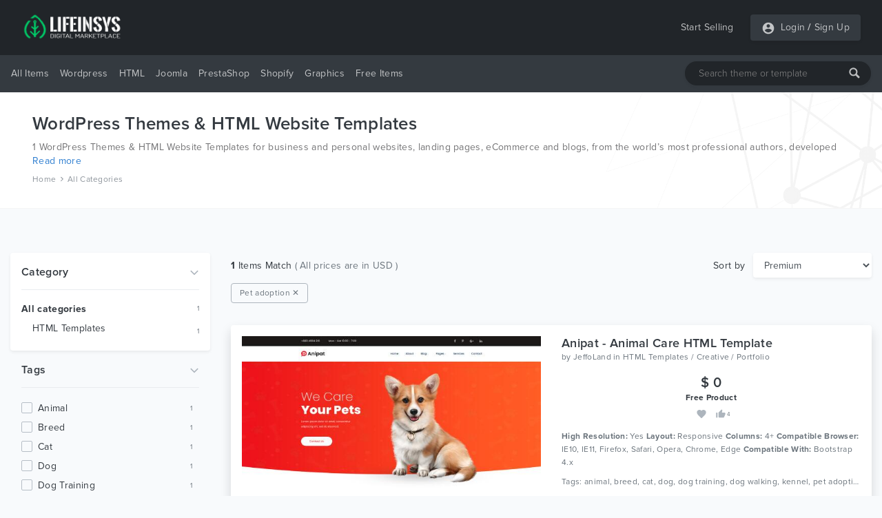

--- FILE ---
content_type: text/html; charset=UTF-8
request_url: https://lifeinsys.com/category?tags=pet+adoption
body_size: 10768
content:
<!DOCTYPE html>
<html lang="en">
<head>
    <meta charset="utf-8">
    <meta name="viewport" content="width=device-width, initial-scale=1">
    <meta name="description" content="WordPress Themes & HTML Website Templates, PSD files from LifeInSYS. All created by our community of independent web designers and developers.">
        
    <meta name="csrf-token" content="0ed23yLPsynv352BZLMi9fjb5Wyxz3cWLUSh3hom">
    
    
    <meta property="og:url" content="https://lifeinsys.com/category">
    <meta property="og:type" content="website" >
    <meta property="og:site_name" content="LifeInSYS">
    <meta property="og:title" content="WordPress Themes & HTML Website Templates from LifeInSYS">
    <meta property="og:description" content="WordPress Themes & HTML Website Templates, PSD files from LifeInSYS. All created by our community of independent web designers and developers." >
    <meta property="og:image" content="https://lifeinsys.com/images/social-og-logo.jpg?v=1.0.1">
        
    <meta name="twitter:card" content="summary">
    <meta name="twitter:site" content="@lifeinsys">
    <meta name="twitter:title" content="WordPress Themes & HTML Website Templates from LifeInSYS">
    <meta name="twitter:description" content="WordPress Themes & HTML Website Templates, PSD files from LifeInSYS. All created by our community of independent web designers and developers.">
    <meta name="twitter:image" content="https://lifeinsys.com/images/social-og-logo.jpg?v=1.0.1">
    <meta name="twitter:domain" content="https://lifeinsys.com">
    
            <meta name="robots" content="index, follow" />            <meta name="wot-verification" content="d2a36c81279895d0afae"/>
    <meta name="p:domain_verify" content="8992641d319e3c348d6d65801fd81b5a"/>
    <meta name="google-site-verification" content="epAnh4j-BylePgFsd33uyTRcvf40iPxQs4VXtGFxIeA" />
    <meta name="yandex-verification" content="ba34428b1829c939" />

     <!-- Global site tag (gtag.js) - Google Analytics -->
    <script async src="https://www.googletagmanager.com/gtag/js?id=UA-69485545-1" type="b8e54acb49e184cf2672f822-text/javascript"></script>
    <script type="b8e54acb49e184cf2672f822-text/javascript">
        window.dataLayer = window.dataLayer || [];
        function gtag(){dataLayer.push(arguments);}
        gtag('js', new Date());

        gtag('config', 'UA-69485545-1');
    </script>

			<!-- Yandex.Metrika counter -->
	<script type="b8e54acb49e184cf2672f822-text/javascript">
	   (function(m,e,t,r,i,k,a){m[i]=m[i]||function(){(m[i].a=m[i].a||[]).push(arguments)};
	   m[i].l=1*new Date();k=e.createElement(t),a=e.getElementsByTagName(t)[0],k.async=1,k.src=r,a.parentNode.insertBefore(k,a)})
	   (window, document, "script", "https://mc.yandex.ru/metrika/tag.js", "ym");

	   ym(56936206, "init", {
			clickmap:true,
			trackLinks:true,
			accurateTrackBounce:true,
			webvisor:true,
			ecommerce:"dataLayer"
	   });
	</script>
	<!-- /Yandex.Metrika counter -->
	<!-- Facebook Pixel Code -->
	<script type="b8e54acb49e184cf2672f822-text/javascript">
	!function(f,b,e,v,n,t,s)
	{if(f.fbq)return;n=f.fbq=function(){n.callMethod?
	n.callMethod.apply(n,arguments):n.queue.push(arguments)};
	if(!f._fbq)f._fbq=n;n.push=n;n.loaded=!0;n.version='2.0';
	n.queue=[];t=b.createElement(e);t.async=!0;
	t.src=v;s=b.getElementsByTagName(e)[0];
	s.parentNode.insertBefore(t,s)}(window, document,'script',
	'https://connect.facebook.net/en_US/fbevents.js');
	fbq('init', '951433448701812');
	fbq('track', 'PageView');
	</script>
	
	
	
	<!-- End Facebook Pixel Code -->
	    

    <!-- Hotjar Tracking Code for https://lifeinsys.com -->
    
        
            
            
            
            
            
            
        
    
    
    <script type="application/ld+json">{
        "@context": "http://schema.org",
        "@type": "WebSite",
        "name": "LifeInSYS",
        "url": "https://lifeinsys.com",
        "sameAs": [
          "https://www.facebook.com/lifeinsys",
          "https://www.linkedin.com/company/lifeinsys",
          "https://www.pinterest.com/lifeinsys"
        ],
        "logo": "https://lifeinsys.com/images/social-og-logo.jpg?v=1.0.0"
      }
    </script>
    
    <script type="application/ld+json">{
       "@context": "http://schema.org",
       "@type": "WebPage",
       "url": "http://lifeinsys.com/category",
       "name": "WordPress Themes & HTML Website Templates from LifeInSYS",
       "description": "WordPress Themes & HTML Website Templates, PSD files from LifeInSYS. All created by our community of independent web designers and developers."
      }</script>

    <script type="application/ld+json">{
            "@context": "http://schema.org",
            "@type": "BreadcrumbList",
            "itemListElement": [{"@type":"ListItem","position":1,"item":{"@id":"https://lifeinsys.com","name":"Home"}},{"@type":"ListItem","position":2,"item":{"@id":"https://lifeinsys.com/category?tags=pet adoption","name":"All Categories"}}]
          }</script>        

    <title>WordPress Themes & HTML Website Templates from LifeInSYS</title>
    <link href="https://lifeinsys.com/category" rel="canonical">
    
    <link rel="icon" type="image/ico" sizes="32x32" href="https://lifeinsys.com/images/favicon.ico?v=1.0.1">
	<link rel="apple-touch-icon" href="https://lifeinsys.com/images/favicon.ico?v=1.0.1">
    
    <link href="https://lifeinsys.com/css/fonts.css?v=1.0.1" rel="stylesheet">
    
        <link href="https://lifeinsys.com/css/search/list.css?v=1.0.1" rel="stylesheet">

    
    

<script async src="https://pagead2.googlesyndication.com/pagead/js/adsbygoogle.js?client=ca-pub-3400591956056484" crossorigin="anonymous" type="b8e54acb49e184cf2672f822-text/javascript"></script>
</head>
<body>
    <header id="header">
        <div id="mobile-header">
    <div class="header navbar navbar-expand-md navbar-light">
        <div class="container">
        <span class="bg-dark rounded shadow-sm p-1 cursor-pointer" onclick="if (!window.__cfRLUnblockHandlers) return false; openNav('left')" data-cf-modified-b8e54acb49e184cf2672f822-=""><svg
                    style="fill: rgba(255,255,255,0.7);" xmlns="http://www.w3.org/2000/svg" width="20" height="20"
                    viewBox="0 0 24 24"><path d="M0 0h24v24H0z" fill="none"/><path
                        d="M3 18h18v-2H3v2zm0-5h18v-2H3v2zm0-7v2h18V6H3z"/></svg></span>

            <a class="navbar-brand" href="https://lifeinsys.com">
                <img src="https://lifeinsys.com/images/logo-green2.png?v=1.0.1" height="30" alt="LifeInSYS Market">
            </a>

            <span class=" bg-dark rounded shadow-sm p-1" style="cursor:pointer" onclick="if (!window.__cfRLUnblockHandlers) return false; openNav('right')" data-cf-modified-b8e54acb49e184cf2672f822-=""><svg
                        style="fill:rgba(255,255,255,.5);" xmlns="http://www.w3.org/2000/svg"
                        width="20" height="20" viewBox="0 0 24 24">
                                            <path d="M12 2C6.48 2 2 6.48 2 12s4.48 10 10 10 10-4.48 10-10S17.52 2 12 2zm0 3c1.66 0 3 1.34 3 3s-1.34 3-3 3-3-1.34-3-3 1.34-3 3-3zm0 14.2c-2.5 0-4.71-1.28-6-3.22.03-1.99 4-3.08 6-3.08 1.99 0 5.97 1.09 6 3.08-1.29 1.94-3.5 3.22-6 3.22z"/>
                                            <path d="M0 0h24v24H0z" fill="none"/>
                                        </svg>
                </span>

        </div>
    </div>

    
    <nav class="side-left sidenav-menu">
        <div class="bg-dark searchbox">
            <a href="javascript:void(0)" class="closebtn" onclick="if (!window.__cfRLUnblockHandlers) return false; closeNav('left')" data-cf-modified-b8e54acb49e184cf2672f822-="">&times;</a>
            <div class="search-bar">
                <input name="keywords" type="text" class="shadow-sm" id="header-search-input-mobile"
                       placeholder="Search theme or template"
                       >
                <div id="search-bar-icon-mobile" class="hover-text-white">
                    <svg style="fill: rgba(255,255,255,.7); cursor: pointer;" xmlns="http://www.w3.org/2000/svg" x="0px"
                         y="0px" width="16" height="16" viewBox="-1061 -334 2304 2304"
                         class="mm-icon mm-icon--magnifier">
                        <path class="mm-fill"
                              d="M1163.6,1597.2l-564.4-564.4C679.8,901.2,728.6,748,728.6,582.2c0-480.4-389.7-870-870-870c-480.4,0-870,389.6-870,870 c0,480.3,389.6,870,870,870c165.7,0,319-48.8,450.6-129.1l564.4,564.1c39.6,39.6,105.3,39.4,145,0l145-145 C1203.2,1702.5,1203.2,1636.8,1163.6,1597.2z M-141.4,1162.2c-320.3,0-580-259.7-580-580s259.7-580,580-580s580,259.7,580,580 S178.9,1162.2-141.4,1162.2z"></path>
                    </svg>
                </div>
            </div>
        </div>

        <ul class="list-unstyled components">
            <li class="active">
                <a href="#homeSubmenu" data-toggle="collapse" aria-expanded="false"
                   class="dropdown-toggle">All Items</a>
                <ul class="collapse list-unstyled bg-dark" id="homeSubmenu">
                    <li>
                        <a href="https://lifeinsys.com/category">All Categories</a>
                    </li>
                    <li>
                        <a href="https://lifeinsys.com/category?featured=yes">Featured</a>
                    </li>
                    <li>
                        <a href="https://lifeinsys.com/category?sort=date">New Items</a>
                    </li>
                </ul>
            </li>
            <li>
                <a href="https://lifeinsys.com/category/wordpress">Wordpress</a>
            </li>
            
                
            
            
                
            
            <li>
                <a href="https://lifeinsys.com/category/html-templates">HTML</a>
            </li>
            <li>
                <a href="https://lifeinsys.com/category/joomla">Joomla</a>
            </li>
            <li>
                <a href="https://lifeinsys.com/category/prestashop">PrestaShop</a>
            </li>
            <li>
                <a href="https://lifeinsys.com/category/shopify">Shopify</a>
            </li>
            <li>
                <a href="https://lifeinsys.com/category/psd-templates">Graphics</a>
            </li>
            
                
            
            
                
            
            <li>
                <a href="#pageSubmenu" data-toggle="collapse" aria-expanded="false"
                   class="dropdown-toggle">Free Items</a>
                <ul class="collapse list-unstyled bg-dark" id="pageSubmenu">
                    <li>
                        <a href="https://lifeinsys.com/free/category">All Categories</a>
                    </li>
                    <li>
                        <a href="https://lifeinsys.com/free/category/wordpress">Wordpress</a>
                    </li>
                    <li>
                        <a href="https://lifeinsys.com/free/category/html-templates">HTML</a>
                    </li>
                    <li>
                        <a href="https://lifeinsys.com/free/category/html-templates/admin-templates">Admin Templates</a>
                    </li>
                </ul>
            </li>
        </ul>
    </nav>
    

    
    <nav class="side-right sidenav-menu">
        <div class="bg-dark ">
            <a href="javascript:void(0)" class="closebtn" onclick="if (!window.__cfRLUnblockHandlers) return false; closeNav('right')" data-cf-modified-b8e54acb49e184cf2672f822-="">&times;</a>
            

        </div>

                        <div class="bg-dark mobile-not-auth">
                    <a href="https://lifeinsys.com/register">
                        <span>Sign Up</span>
                        <svg style="fill:rgba(255,255,255,.7);float: right;margin-right: 32px;"
                             xmlns="http://www.w3.org/2000/svg" width="20" height="20" viewBox="0 0 24 24">
                            <path fill="none" d="M0 0h24v24H0V0z"/>
                            <path d="M3 17.25V21h3.75L17.81 9.94l-3.75-3.75L3 17.25zM5.92 19H5v-.92l9.06-9.06.92.92L5.92 19zM20.71 5.63l-2.34-2.34c-.2-.2-.45-.29-.71-.29s-.51.1-.7.29l-1.83 1.83 3.75 3.75 1.83-1.83c.39-.39.39-1.02 0-1.41z"/>
                        </svg>
                    </a>
                    <a href="https://lifeinsys.com/login">
                        <span>Login</span>
                        <svg style="fill:rgba(255,255,255,.7);float: right;margin-right: 32px;"
                             xmlns="http://www.w3.org/2000/svg" width="20" height="20" viewBox="0 0 24 24">
                            <path d="M12 2C6.48 2 2 6.48 2 12s4.48 10 10 10 10-4.48 10-10S17.52 2 12 2zm0 3c1.66 0 3 1.34 3 3s-1.34 3-3 3-3-1.34-3-3 1.34-3 3-3zm0 14.2c-2.5 0-4.71-1.28-6-3.22.03-1.99 4-3.08 6-3.08 1.99 0 5.97 1.09 6 3.08-1.29 1.94-3.5 3.22-6 3.22z"></path>
                            <path d="M0 0h24v24H0z" fill="none"></path>
                        </svg>
                    </a>
                </div>
                

    </nav>
    

    <div id="overlay"></div>
</div>



<div id="desktop-header">
    
    <nav class="header navbar navbar-expand-md navbar-light">
        <div class="container">
            <a class="navbar-brand" href="https://lifeinsys.com">
                <img src="https://lifeinsys.com/images/logo-green2.png?v=1.0.1" height="40"  alt="LifeInSYS Market">
            </a>

            <a class="ml-auto pl-4 text-white-70 text-decoration-none hover-text-white"
               href="https://lifeinsys.com/product/upload">Start Selling</a>
            
            
            <div class="pl-4">
                <ul class="navbar-nav bg-dark rounded shadow-sm">
                    
                                                <li class="nav-item pl-3 pr-1">
                                <div class="nav-link pr-0 pl-0">
                                    <svg style="fill:hsla(0,0%,100%,.7)" xmlns="http://www.w3.org/2000/svg" width="20"
                                         height="20" viewBox="0 0 24 24">
                                        <path d="M12 2C6.48 2 2 6.48 2 12s4.48 10 10 10 10-4.48 10-10S17.52 2 12 2zm0 3c1.66 0 3 1.34 3 3s-1.34 3-3 3-3-1.34-3-3 1.34-3 3-3zm0 14.2c-2.5 0-4.71-1.28-6-3.22.03-1.99 4-3.08 6-3.08 1.99 0 5.97 1.09 6 3.08-1.29 1.94-3.5 3.22-6 3.22z"/>
                                        <path d="M0 0h24v24H0z" fill="none"/>
                                    </svg>
                                </div>
                            </li>
                            <li class="nav-item pl-0">
                                <a class="nav-link text-white-70 pr-1 pl-1"
                                   href="https://lifeinsys.com/login">Login</a>
                            </li>
                                                            <li class="nav-item">
                                    <span class="text-white-70 nav-link no-hover font-weight-bold pl-0 pr-0">/</span>
                                </li>
                                <li class="nav-item pr-3">
                                    <a class="nav-link text-white-70 pl-1 pr-0"
                                       href="https://lifeinsys.com/register">Sign Up</a>
                                </li>
                                                                        </ul>
            </div>
        </div>
    </nav>
    

    
    <div class="bg-dark menu-nav">
        <nav class="container navbar navbar-expand navbar-dark navbar-laravel">
            
            <ul class="navbar-nav mr-auto">
                <li class="pointer nav-item dropdown cursor-pointer">
                    <a href="https://lifeinsys.com/category" class="pointer nav-link dropdown-toggle pl-0">All Items</a>
                    <div class="dropdown-menu shadow border-0">
                        <a class="dropdown-item" href="https://lifeinsys.com/category">All Categories</a>
                        <a class="dropdown-item"
                           href="https://lifeinsys.com/category?featured=yes">Featured</a>
                        <a class="dropdown-item"
                           href="https://lifeinsys.com/category?sort=date">New Items</a>
                    </div>
                </li>

                <li class="pointer nav-item">
                    <a class="nav-link" href="https://lifeinsys.com/category/wordpress">Wordpress</a>
                </li>
                
                    
                
                
                    
                
                <li class="pointer nav-item">
                    <a class="nav-link" href="https://lifeinsys.com/category/html-templates">HTML</a>
                </li>
                <li class="pointer nav-item">
                    <a class="nav-link" href="https://lifeinsys.com/category/joomla">Joomla</a>
                </li>
                <li class="pointer nav-item">
                    <a class="nav-link" href="https://lifeinsys.com/category/prestashop">PrestaShop</a>
                </li>
                <li class="pointer nav-item">
                    <a class="nav-link" href="https://lifeinsys.com/category/shopify">Shopify</a>
                </li>
                <li class="pointer nav-item">
                    <a class="nav-link" href="https://lifeinsys.com/category/psd-templates">Graphics</a>
                </li>
                
                    
                       
                
                
                    
                       
                

                <li class="pointer nav-item dropdown cursor-pointer">
                    <a href="https://lifeinsys.com/free/category" class="pointer nav-link dropdown-toggle">Free Items</a>
                    <div class="dropdown-menu shadow border-0">
                        <a class="dropdown-item"
                           href="https://lifeinsys.com/free/category">All Categories</a>
                        <a class="dropdown-item"
                           href="https://lifeinsys.com/free/category/wordpress">Wordpress</a>
                        <a class="dropdown-item"
                           href="https://lifeinsys.com/free/category/html-templates">HTML</a>
                        <a class="dropdown-item"
                           href="https://lifeinsys.com/free/category/html-templates/admin-templates">Admin Templates</a>
                    </div>
                </li>
            </ul>
            

            
            <div class="search-bar">
                <input name="keywords" type="text" class="shadow-sm" id="header-search-input"
                       placeholder="Search theme or template"
                       >
                <div id="search-bar-icon" class="hover-text-white">
                    <svg style="fill: rgba(255,255,255,.7); cursor: pointer;" xmlns="http://www.w3.org/2000/svg" x="0px"
                         y="0px" width="16" height="16" viewBox="-1061 -334 2304 2304"
                         class="mm-icon mm-icon--magnifier">
                        <path class="mm-fill"
                              d="M1163.6,1597.2l-564.4-564.4C679.8,901.2,728.6,748,728.6,582.2c0-480.4-389.7-870-870-870c-480.4,0-870,389.6-870,870 c0,480.3,389.6,870,870,870c165.7,0,319-48.8,450.6-129.1l564.4,564.1c39.6,39.6,105.3,39.4,145,0l145-145 C1203.2,1702.5,1203.2,1636.8,1163.6,1597.2z M-141.4,1162.2c-320.3,0-580-259.7-580-580s259.7-580,580-580s580,259.7,580,580 S178.9,1162.2-141.4,1162.2z"></path>
                    </svg>
                </div>
            </div>
        </nav>
    </div>
    
</div>
    </header>
    <main id="body">
        
    
    <div class="search-header jumbotron">
        <div class="container">

            
                            <h1 class="text-dark mb-2"> WordPress Themes &amp; HTML Website Templates</h1>
                <div class="text-container">
                    <p class="content hideContent text-black-60 mb-1 fs-14">1 WordPress Themes &amp; HTML Website Templates for business and personal websites, landing pages, eCommerce and blogs, from the world’s most professional authors, developed on different platforms like Wordpress,  Joomla, Magento, also on HTML and PSD.</p>
                    <div class="show-more mb-2"></div>
                </div>
                
            
                            <nav class="breadcrumbs">
                                            <a href="https://lifeinsys.com">Home</a>
                        <span><svg xmlns="http://www.w3.org/2000/svg"
                                                                          fill="#8e959c" width="8" height="8"
                                                                          viewBox="0 0 24 24"><path
                                        d="M5.88 4.12L13.76 12l-7.88 7.88L8 22l10-10L8 2z"/><path fill="none"
                                                                                                  d="M0 0h24v24H0z"/></svg></span>                                             <a href="https://lifeinsys.com/category?tags=pet adoption">All Categories</a>
                                                            </nav>
                    </div>
    </div>
    

    
    <div class="js-error-messages container mt-4 display-none">
        <div class="col-md-12 alert alert-danger mb-0 fs-14"></div>
    </div>
        

    
    <div class="search-list-block container section-paddings">
        <div class="row">
            
            <div class="col-lg-3 a-link-blue-hover">
                
                <div class="row mobile-filter-content">
                    <div class="col-md-12 d-inline-flex mb-3">
                        <button class="fs-13 shadow-sm" data-toggle="collapse" data-target="#filterMobileAll">
                            <svg xmlns="http://www.w3.org/2000/svg" xmlns:xlink="http://www.w3.org/1999/xlink" width="14px" height="14px" viewBox="0 0 24 24" version="1.1" fill="#000000">
                                <g id="surface31019">
                                    <path style=" stroke:none;fill-rule:nonzero;fill:#000000;fill-opacity:1;" d="M 4.984375 1.984375 C 4.433594 1.996094 3.992188 2.449219 4 3 L 4 4 L 3.5 4 C 2.671875 4 2 4.671875 2 5.5 C 2 6.328125 2.671875 7 3.5 7 L 6.5 7 C 7.328125 7 8 6.328125 8 5.5 C 8 4.671875 7.328125 4 6.5 4 L 6 4 L 6 3 C 6.003906 2.730469 5.898438 2.46875 5.707031 2.277344 C 5.515625 2.085938 5.253906 1.980469 4.984375 1.984375 Z M 11.984375 1.984375 C 11.433594 1.996094 10.992188 2.449219 11 3 L 11 14 L 10.5 14 C 9.671875 14 9 14.671875 9 15.5 C 9 16.328125 9.671875 17 10.5 17 L 13.5 17 C 14.328125 17 15 16.328125 15 15.5 C 15 14.671875 14.328125 14 13.5 14 L 13 14 L 13 3 C 13.003906 2.730469 12.898438 2.46875 12.707031 2.277344 C 12.515625 2.085938 12.253906 1.980469 11.984375 1.984375 Z M 18.984375 1.984375 C 18.433594 1.996094 17.992188 2.449219 18 3 L 18 9 L 17.5 9 C 16.671875 9 16 9.671875 16 10.5 C 16 11.328125 16.671875 12 17.5 12 L 20.5 12 C 21.328125 12 22 11.328125 22 10.5 C 22 9.671875 21.328125 9 20.5 9 L 20 9 L 20 3 C 20.003906 2.730469 19.898438 2.46875 19.707031 2.277344 C 19.515625 2.085938 19.253906 1.980469 18.984375 1.984375 Z M 4 9 L 4 21 C 4 21.550781 4.449219 22 5 22 C 5.550781 22 6 21.550781 6 21 L 6 9 Z M 18 14 L 18 21 C 18 21.550781 18.449219 22 19 22 C 19.550781 22 20 21.550781 20 21 L 20 14 Z M 11 19 L 11 21 C 11 21.550781 11.449219 22 12 22 C 12.550781 22 13 21.550781 13 21 L 13 19 Z M 11 19 "/>
                                </g>
                            </svg><span class="ml-1">Filter </span></button>
                        <div class="d-inline-flex fs-13 sort-div">
                            <p>Sort by</p>
                            <select name="sort" class="form-control cursor-pointer shadow-sm border-0 fs-14" onchange="if (!window.__cfRLUnblockHandlers) return false; orderBy($(this).val())" data-cf-modified-b8e54acb49e184cf2672f822-="">
                                                                <option value="premium"
                                                                                selected >Premium
                                </option>
                                <option value="date"
                                        >Newest
                                </option>
                                
                                    <option value="rating"
                                            >Best rated
                                    </option>
                                
                                
                                    <option value="price-low"
                                            >Price: low to high
                                    </option>
                                    <option value="price-high"
                                            >Price: high to low
                                    </option>
                                
                                                                <option value="trending"
                                        >Trending
                                </option>
                            </select>
                        </div>
                    </div>
                </div>
                

                <div id="filterMobileAll" class="collapse hide">
                    
                    <div class="card shadow-sm border-0">
                        <div class="card-body">
                            <div class="d-inline-flex w-100 cursor-pointer" data-toggle="collapse" data-target="#filterCategory">
                                <div class="w-100">
                                    <h3>Category</h3>
                                </div>
                                <div class="w-100 text-right">
                                    <svg xmlns="http://www.w3.org/2000/svg" class="arrow-down-search" width="14" height="14" viewBox="0 0 24 24">
                                        <path d="M5.88 4.12L13.76 12l-7.88 7.88L8 22l10-10L8 2z"/>
                                        <path fill="none" d="M0 0h24v24H0z"/>
                                    </svg>
                                </div>
                            </div>

                            <div id="filterCategory" class="collapse show">
                                <hr class="hr-first"/>

                                
                                <div class="categories-item-row h-28px">
                                    <a href="https://lifeinsys.com/category?tags=pet adoption"
                                       class="text-dark font-weight-bold w-100 fs-14">All categories</a>
                                    <p class="text-right text-secondary m-0 fs-10">1</p>
                                </div>
                                

                                
                                                                

                                
                                                                

                                
                                                                    <div class="ml-3">
                                                                                    <div class="categories-item-row">
                                                <a href="https://lifeinsys.com/category/html-templates?tags=pet adoption"
                                                   class="text-dark w-100 fs-14">HTML Templates</a>
                                                <p class="text-right text-secondary m-0 fs-10 pt-5px">1</p>
                                            </div>
                                                                            </div>
                                                                
                            </div>
                        </div>
                    </div>
                    

                                            
                        <div class="d-inline-flex w-100 cursor-pointer filter-margins-paddings" data-toggle="collapse" data-target="#filterTags">
                            <div class="w-100">
                                <h3>Tags</h3>
                            </div>
                            <div class="w-100 text-right">
                                <svg xmlns="http://www.w3.org/2000/svg" class="arrow-down-search" width="14" height="14" viewBox="0 0 24 24">
                                    <path d="M5.88 4.12L13.76 12l-7.88 7.88L8 22l10-10L8 2z"/>
                                    <path fill="none" d="M0 0h24v24H0z"/>
                                </svg>
                            </div>
                        </div>

                        <hr/>

                        <div id="filterTags" class="collapse show filter-margins-paddings">
                        <div style="padding-right: 10px;" class="overflow-content-scrollbar filter-overflow">
                                                                                                    <div class="custom-control custom-checkbox w-100 filter-item-row">
                                        <input onclick="if (!window.__cfRLUnblockHandlers) return false; location.href = 'https://lifeinsys.com/category?tags=pet adoption,animal';" id="tag_1" type="checkbox" class="custom-control-input form-control h-28px cursor-pointer" name="corporate" value="1" data-cf-modified-b8e54acb49e184cf2672f822-="">
                                        <label class="w-100 custom-control-label text-capitalize fs-14 cursor-pointer"
                                               for="tag_1">animal</label>
                                        <p class="text-secondary m-0 fs-10">1</p>
                                    </div>
                                                                                                        <div class="custom-control custom-checkbox w-100 filter-item-row">
                                        <input onclick="if (!window.__cfRLUnblockHandlers) return false; location.href = 'https://lifeinsys.com/category?tags=pet adoption,breed';" id="tag_2" type="checkbox" class="custom-control-input form-control h-28px cursor-pointer" name="corporate" value="1" data-cf-modified-b8e54acb49e184cf2672f822-="">
                                        <label class="w-100 custom-control-label text-capitalize fs-14 cursor-pointer"
                                               for="tag_2">breed</label>
                                        <p class="text-secondary m-0 fs-10">1</p>
                                    </div>
                                                                                                        <div class="custom-control custom-checkbox w-100 filter-item-row">
                                        <input onclick="if (!window.__cfRLUnblockHandlers) return false; location.href = 'https://lifeinsys.com/category?tags=pet adoption,cat';" id="tag_3" type="checkbox" class="custom-control-input form-control h-28px cursor-pointer" name="corporate" value="1" data-cf-modified-b8e54acb49e184cf2672f822-="">
                                        <label class="w-100 custom-control-label text-capitalize fs-14 cursor-pointer"
                                               for="tag_3">cat</label>
                                        <p class="text-secondary m-0 fs-10">1</p>
                                    </div>
                                                                                                        <div class="custom-control custom-checkbox w-100 filter-item-row">
                                        <input onclick="if (!window.__cfRLUnblockHandlers) return false; location.href = 'https://lifeinsys.com/category?tags=pet adoption,dog';" id="tag_4" type="checkbox" class="custom-control-input form-control h-28px cursor-pointer" name="corporate" value="1" data-cf-modified-b8e54acb49e184cf2672f822-="">
                                        <label class="w-100 custom-control-label text-capitalize fs-14 cursor-pointer"
                                               for="tag_4">dog</label>
                                        <p class="text-secondary m-0 fs-10">1</p>
                                    </div>
                                                                                                        <div class="custom-control custom-checkbox w-100 filter-item-row">
                                        <input onclick="if (!window.__cfRLUnblockHandlers) return false; location.href = 'https://lifeinsys.com/category?tags=pet adoption,dog training';" id="tag_5" type="checkbox" class="custom-control-input form-control h-28px cursor-pointer" name="corporate" value="1" data-cf-modified-b8e54acb49e184cf2672f822-="">
                                        <label class="w-100 custom-control-label text-capitalize fs-14 cursor-pointer"
                                               for="tag_5">dog training</label>
                                        <p class="text-secondary m-0 fs-10">1</p>
                                    </div>
                                                                                                        <div class="custom-control custom-checkbox w-100 filter-item-row">
                                        <input onclick="if (!window.__cfRLUnblockHandlers) return false; location.href = 'https://lifeinsys.com/category?tags=pet adoption,dog walking';" id="tag_6" type="checkbox" class="custom-control-input form-control h-28px cursor-pointer" name="corporate" value="1" data-cf-modified-b8e54acb49e184cf2672f822-="">
                                        <label class="w-100 custom-control-label text-capitalize fs-14 cursor-pointer"
                                               for="tag_6">dog walking</label>
                                        <p class="text-secondary m-0 fs-10">1</p>
                                    </div>
                                                                                                        <div class="custom-control custom-checkbox w-100 filter-item-row">
                                        <input onclick="if (!window.__cfRLUnblockHandlers) return false; location.href = 'https://lifeinsys.com/category?tags=pet adoption,kennel';" id="tag_7" type="checkbox" class="custom-control-input form-control h-28px cursor-pointer" name="corporate" value="1" data-cf-modified-b8e54acb49e184cf2672f822-="">
                                        <label class="w-100 custom-control-label text-capitalize fs-14 cursor-pointer"
                                               for="tag_7">kennel</label>
                                        <p class="text-secondary m-0 fs-10">1</p>
                                    </div>
                                                                                                        <div class="custom-control custom-checkbox w-100 filter-item-row">
                                        <input onclick="if (!window.__cfRLUnblockHandlers) return false; location.href = 'https://lifeinsys.com/category';" id="tag_8" type="checkbox" class="custom-control-input form-control h-28px cursor-pointer" name="corporate" value="1" checked data-cf-modified-b8e54acb49e184cf2672f822-="">
                                        <label class="w-100 custom-control-label text-capitalize fs-14 cursor-pointer"
                                               for="tag_8">pet adoption</label>
                                        <p class="text-secondary m-0 fs-10">1</p>
                                    </div>
                                                                                                        <div class="custom-control custom-checkbox w-100 filter-item-row">
                                        <input onclick="if (!window.__cfRLUnblockHandlers) return false; location.href = 'https://lifeinsys.com/category?tags=pet adoption,pet care';" id="tag_9" type="checkbox" class="custom-control-input form-control h-28px cursor-pointer" name="corporate" value="1" data-cf-modified-b8e54acb49e184cf2672f822-="">
                                        <label class="w-100 custom-control-label text-capitalize fs-14 cursor-pointer"
                                               for="tag_9">pet care</label>
                                        <p class="text-secondary m-0 fs-10">1</p>
                                    </div>
                                                                                                        <div class="custom-control custom-checkbox w-100 filter-item-row">
                                        <input onclick="if (!window.__cfRLUnblockHandlers) return false; location.href = 'https://lifeinsys.com/category?tags=pet adoption,pet shop';" id="tag_10" type="checkbox" class="custom-control-input form-control h-28px cursor-pointer" name="corporate" value="1" data-cf-modified-b8e54acb49e184cf2672f822-="">
                                        <label class="w-100 custom-control-label text-capitalize fs-14 cursor-pointer"
                                               for="tag_10">pet shop</label>
                                        <p class="text-secondary m-0 fs-10">1</p>
                                    </div>
                                                                                                        <div class="custom-control custom-checkbox w-100 filter-item-row">
                                        <input onclick="if (!window.__cfRLUnblockHandlers) return false; location.href = 'https://lifeinsys.com/category?tags=pet adoption,pet sitting';" id="tag_11" type="checkbox" class="custom-control-input form-control h-28px cursor-pointer" name="corporate" value="1" data-cf-modified-b8e54acb49e184cf2672f822-="">
                                        <label class="w-100 custom-control-label text-capitalize fs-14 cursor-pointer"
                                               for="tag_11">pet sitting</label>
                                        <p class="text-secondary m-0 fs-10">1</p>
                                    </div>
                                                                                                        <div class="custom-control custom-checkbox w-100 filter-item-row">
                                        <input onclick="if (!window.__cfRLUnblockHandlers) return false; location.href = 'https://lifeinsys.com/category?tags=pet adoption,pets';" id="tag_12" type="checkbox" class="custom-control-input form-control h-28px cursor-pointer" name="corporate" value="1" data-cf-modified-b8e54acb49e184cf2672f822-="">
                                        <label class="w-100 custom-control-label text-capitalize fs-14 cursor-pointer"
                                               for="tag_12">pets</label>
                                        <p class="text-secondary m-0 fs-10">1</p>
                                    </div>
                                                                                                        <div class="custom-control custom-checkbox w-100 filter-item-row">
                                        <input onclick="if (!window.__cfRLUnblockHandlers) return false; location.href = 'https://lifeinsys.com/category?tags=pet adoption,creative';" id="tag_13" type="checkbox" class="custom-control-input form-control h-28px cursor-pointer" name="corporate" value="1" data-cf-modified-b8e54acb49e184cf2672f822-="">
                                        <label class="w-100 custom-control-label text-capitalize fs-14 cursor-pointer"
                                               for="tag_13">creative</label>
                                        <p class="text-secondary m-0 fs-10">1</p>
                                    </div>
                                                                                                        <div class="custom-control custom-checkbox w-100 filter-item-row">
                                        <input onclick="if (!window.__cfRLUnblockHandlers) return false; location.href = 'https://lifeinsys.com/category?tags=pet adoption,portfolio';" id="tag_14" type="checkbox" class="custom-control-input form-control h-28px cursor-pointer" name="corporate" value="1" data-cf-modified-b8e54acb49e184cf2672f822-="">
                                        <label class="w-100 custom-control-label text-capitalize fs-14 cursor-pointer"
                                               for="tag_14">portfolio</label>
                                        <p class="text-secondary m-0 fs-10">1</p>
                                    </div>
                                                                                                </div>
                        </div>
                        
                    
                    
                                            
                        <div class="d-inline-flex w-100 cursor-pointer filter-margins-paddings" data-toggle="collapse" data-target="#filterPrice">
                            <div class="w-100">
                                <h3>Price</h3>
                            </div>
                            <div class="w-100 text-right">
                                <svg xmlns="http://www.w3.org/2000/svg" class="arrow-down-search" width="14" height="14" viewBox="0 0 24 24">
                                    <path d="M5.88 4.12L13.76 12l-7.88 7.88L8 22l10-10L8 2z"/>
                                    <path fill="none" d="M0 0h24v24H0z"/>
                                </svg>
                            </div>
                        </div>

                        <hr/>

                        <div id="filterPrice" class="collapse show filter-margins-paddings">
                        <div class="w-100 d-inline-flex">
                            <div class="position-relative">
                                <span class="filter-price-dollar">$</span>
                                <input placeholder="3" oninput="if (!window.__cfRLUnblockHandlers) return false; this.value=this.value.replace(/[^0-9]/g,'');" id="min-price" type="text" name="min-price" value="" class="form-control filter-price-input" data-cf-modified-b8e54acb49e184cf2672f822-="">
                            </div>
                            <span class="filter-price-middle-underline"> _ </span>
                            <div class="position-relative">
                                <span class="filter-price-dollar">$</span>
                                <input placeholder="3" oninput="if (!window.__cfRLUnblockHandlers) return false; this.value=this.value.replace(/[^0-9]/g,'');" id="max-price" type="text" name="max-price" value="" class="form-control filter-price-input" data-cf-modified-b8e54acb49e184cf2672f822-="">
                            </div>
                            <button onclick="if (!window.__cfRLUnblockHandlers) return false; searchByPrice();" type="button" class="btn-price-search" data-cf-modified-b8e54acb49e184cf2672f822-="">
                                <svg xmlns="http://www.w3.org/2000/svg" width="12" height="10" viewBox="0 0 24 24">
                                    <path d="M5.88 4.12L13.76 12l-7.88 7.88L8 22l10-10L8 2z"/>
                                    <path fill="none" d="M0 0h24v24H0z"/>
                                </svg>
                            </button>
                        </div>
                        </div>
                        
                    
                    
                                        
                    <div class="d-inline-flex w-100 cursor-pointer filter-margins-paddings" data-toggle="collapse" data-target="#filterCompatibleWith">
                        <div class="w-100">
                            <h3>Compatible With</h3>
                        </div>
                        <div class="text-right">
                            <svg xmlns="http://www.w3.org/2000/svg" class="arrow-down-search" width="14" height="14" viewBox="0 0 24 24">
                                <path d="M5.88 4.12L13.76 12l-7.88 7.88L8 22l10-10L8 2z"/>
                                <path fill="none" d="M0 0h24v24H0z"/>
                            </svg>
                        </div>
                    </div>

                    <hr/>

                    <div id="filterCompatibleWith" class="collapse show filter-margins-paddings">
                    <div                          class="overflow-content-scrollbar filter-overflow">
                                                                            <div class="custom-control custom-checkbox w-100 filter-item-row">
                                <input onclick="if (!window.__cfRLUnblockHandlers) return false; location.href = 'https://lifeinsys.com/category?tags=pet adoption&amp;compatible-with=bootstrap';" id="compatibleWith_1" type="checkbox" class="custom-control-input form-control h-28px cursor-pointer" name="woocommerce" value="1" data-cf-modified-b8e54acb49e184cf2672f822-="">
                                <label class="w-100 custom-control-label fs-14 text-capitalize cursor-pointer" for="compatibleWith_1">Bootstrap</label>
                                <p class="text-secondary m-0 fs-10">1</p>
                            </div>
                                                                        </div>
                    </div>
                    
                                </div>
            </div>
            

            
            <div class="col-lg-9">
                
                <div class="row">
                    <div class="col-lg-6">
                        <p class="text-left m-0 fs-14 mt-2">
                            <b>1</b> Items Match  <span
                                    class="text-secondary">( All prices are in USD )</span></p>
                    </div>

                    <div class="col-lg-6 mobile-hide d-none d-lg-block">
                        <div class="sort-control sorting-dropdown">
                            <p class="sorting-dropdown-text">Sort by</p>
                            <select name="sort" class="form-control cursor-pointer shadow-sm border-0 fs-14" onchange="if (!window.__cfRLUnblockHandlers) return false; orderBy($(this).val())" data-cf-modified-b8e54acb49e184cf2672f822-="">
                                                                <option value="premium"
                                                                                selected >Premium
                                </option>
                                <option value="date"
                                        >Newest
                                </option>
                                
                                    <option value="rating"
                                            >Best rated
                                    </option>
                                
                                
                                    <option value="price-low"
                                            >Price: low to high
                                    </option>
                                    <option value="price-high"
                                            >Price: high to low
                                    </option>
                                
                                                                <option value="trending"
                                        >Trending
                                </option>
                            </select>
                        </div>
                    </div>
                </div>
                                    <div class="row">
                        <div class="col-md-12 mt-2">
                            
                                                            <a class="btn btn-outline-secondary mr-2 mb-2 btn-small fs-12" href="/category">Pet adoption &#10005;</a>
                                                    </div>
                    </div>
                                


                                                                                
                        <article class="card border-0 shadow mt-4 item-section">
                            <div class="card-body">
                                <div class="row">
                                    <div class="col-md-6">

                                        <a href="https://lifeinsys.com/item/anipat-animal-care-html-template">
                                            <div class="img-item-section position-relative">
                                                                                                                                                    <img class="lazyload"
                                                         data-src="https://lifeinsys.com/storage/users/4/products/428/pw-4-5feb1ebded338.jpg"
                                                         src="[data-uri]"
                                                         alt="Anipat - Animal Care HTML Template"
                                                         title="Anipat - Animal Care HTML Template">
                                                
                                                <div class="view-details-section">
                                                    <p>View Details</p>
                                                </div>
                                            </div>
                                        </a>
                                        <div class="item-desktop-buttons">
                                                                                            <a href="http://preview.lifeinsys.com/item/anipat-animal-care-html-template/preview" class="btn btn-middle btn-outline-primary w-100 mr-3" target="_blank">Live Preview</a>
                                                                                                                                        <a class="btn btn-middle btn-success w-100" rel="nofollow"
                                                                                                      href="https://lifeinsys.com/login"
                                                                                                        >Download</a>
                                                                                                                                    </div>


                                    </div>
                                    <div class="col-md-6 a-link-blue-hover">
                                        <h3>
                                            <a class="text-dark"
                                               href="https://lifeinsys.com/item/anipat-animal-care-html-template">Anipat - Animal Care HTML Template</a>
                                        </h3>

                                        <div class="text-secondary item-cat-author">by <a href="https://lifeinsys.com/user/jeffoland" class="text-secondary">JeffoLand</a>
                                            in <a href="https://lifeinsys.com/category/html-templates/creative/portfolio" class="text-secondary">HTML Templates / Creative / Portfolio</a></div>

                                        <div class="item-price-section">
                                            <p class="price">$ 0 </p>
                                                                                            <p class="m-0 text-dark text-center font-weight-bold fs-12">Free Product</p>
                                            
                                            <div class="m-auto-0 text-center">
                                                                                                <!-- <p class="m-0 text-secondary fs-12">Last updated: 29 Dec 2020</p> -->
                                                <div class="like-favorite-buttons text-center">
                                                                                                            <a href="https://lifeinsys.com/login" class="text-secondary" title="Add to favorites">
                                                            <svg fill="#adb5bd" id="favorite_icon_428" xmlns="http://www.w3.org/2000/svg" width="16" height="16" viewBox="0 0 24 24">
                                                                <path d="M0 0h24v24H0z" fill="none"/><path d="M12 21.35l-1.45-1.32C5.4 15.36 2 12.28 2 8.5 2 5.42 4.42 3 7.5 3c1.74 0 3.41.81 4.5 2.09C13.09 3.81 14.76 3 16.5 3 19.58 3 22 5.42 22 8.5c0 3.78-3.4 6.86-8.55 11.54L12 21.35z"/></svg>
                                                        </a>
                                                    
                                                    <a href="javascript:void(0)" rel="nofollow" id="like_icon_428" data-id=428 onclick="if (!window.__cfRLUnblockHandlers) return false; addRemoveLike(428)" class="text-secondary position-relative ml-2" title="Like" data-cf-modified-b8e54acb49e184cf2672f822-="">
                                                        <svg   fill="#adb5bd"  xmlns="http://www.w3.org/2000/svg" width="16" height="16" viewBox="0 0 24 24">
                                                            <path fill="none" d="M24 24H0V0h24v24z"/><path d="M2 20h2c.55 0 1-.45 1-1v-9c0-.55-.45-1-1-1H2v11zm19.83-7.12c.11-.25.17-.52.17-.8V11c0-1.1-.9-2-2-2h-5.5l.92-4.65c.05-.22.02-.46-.08-.66-.23-.45-.52-.86-.88-1.22L14 2 7.59 8.41C7.21 8.79 7 9.3 7 9.83v7.84C7 18.95 8.05 20 9.34 20h8.11c.7 0 1.36-.37 1.72-.97l2.66-6.15z"/></svg>
                                                        <span class="likes-count">4</span>
                                                    </a>
                                                </div>
                                            </div>
                                        </div>

                                        <div class="item-features-section">
                                            <p class="text-secondary m-0">
                                                                                            <b>High Resolution:</b> Yes                                             
                                            
                                            
                                                                                            <b>Layout:</b> <span class="text-capitalize">Responsive</span>
                                            
                                                                                            <b>Columns:</b> 4+
                                            
                                            
                                            
                                            
                                                                                            <b>Compatible Browser:</b> IE10, IE11, Firefox, Safari, Opera, Chrome, Edge
                                            
                                                                                            <b>Compatible With:</b> Bootstrap 4.x
                                                                                        </p>
                                        </div>
                                                                                    <p class="text-secondary attr-tags">Tags: animal, breed, cat, dog, dog training, dog walking, kennel, pet adoption, pet care, pet shop, pet sitting, pets, creative, portfolio</p>
                                        
                                        <div class="item-mobile-buttons">
                                                                                            <a href="http://preview.lifeinsys.com/item/anipat-animal-care-html-template/preview" class="btn btn-middle btn-outline-primary w-100 mr-3" target="_blank">Live Preview</a>
                                                                                                                                        <a class="btn btn-middle btn-success w-100" rel="nofollow"
                                                                                                      href="https://lifeinsys.com/login"
                                                                                                        >Download</a>
                                                                                                                                    </div>
                                    </div>

                                </div>
                                </div>
                        </article>

                                                                    </div>
            
        </div>
    </div>
    

    
                    

    <input type="hidden" value="/category" id="currentUrlPath">
    <input type="hidden" value="{&quot;tags&quot;:&quot;pet adoption&quot;}" id="currentUrlQueryParamArr">
    </main>
    <footer id="footer">
        <div class="footer-content bg-megaDark section-paddings text-white-50">
    <div class="container">
        <div class="row fs-14">
            <div class="col-lg-4 footer-about">
                <a class="navbar-brand p-0" href="https://lifeinsys.com">
                    <img src="https://lifeinsys.com/images/logo-green2.png?v=1.0.1" height="30"
                         alt="LifeInSYS Market">
                </a>
                <p class="pt-3">
                    LifeInSYS is the online store where you can buy everything you need to create a website and got support with the run project. Never doubt that a group of talented designers and developers, who love doing beautiful things together can change an online world. All items quality checked by our quality team before going to store for your success.
                </p>
                            </div>
            <div class="col-lg-2 col-md-0"></div>
            <div class="col-lg-2 col-md-4 col-sm-4">
                <h4 class="text-white">Shop</h4>
                <ul>
                    <li>
                        <a href="https://lifeinsys.com/category/wordpress">Wordpress</a>
                    </li>
                    
                        
                    
                    <li>
                        <a href="https://lifeinsys.com/category/html-templates">HTML</a>
                    </li>
                    <li>
                        <a href="https://lifeinsys.com/category/joomla">Joomla</a>
                    </li>
                    <li>
                        <a href="https://lifeinsys.com/category/prestashop">PrestaShop</a>
                    </li>
                    <li>
                        <a href="https://lifeinsys.com/category/shopify">Shopify</a>
                    </li>
                    <li>
                        <a href="https://lifeinsys.com/category/psd-templates">PSD</a>
                    </li>
                    
                        
                    
                    
                        
                    
                    <li>
                        <a href="https://lifeinsys.com/free/category">Free Items</a>
                    </li>
                </ul>
            </div>
            <div class="col-lg-2 col-md-4 col-sm-4">
                <h4 class="text-white">Company</h4>
                <ul>
                    <li>
                        <a href="https://lifeinsys.com/about">About Us</a>
                    </li>
                    <li>
                        <a href="https://lifeinsys.com/terms">Terms &amp; Conditions</a>
                    </li>
                    <li>
                        <a href="https://lifeinsys.com/privacy">Privacy Policy</a>
                    </li>
                    <li>
                        <a href="https://lifeinsys.com/cookies">Cookies Policy</a>
                    </li>
                    
                        
                    
                    
                        
                    
                </ul>
            </div>
            <div class="col-lg-2 col-md-4 col-sm-4">
                <h4 class="text-white">Support</h4>
                <ul>
                    <li>
                        <a href="https://lifeinsys.com/how-earn-money">How To Earn Money?</a>
                    </li>
                    <li>
                        <a href="https://lifeinsys.com/hc/seller-guide">Seller Guide</a>
                    </li>
                    <li>
                        <a href="https://lifeinsys.com/hc">Help Center</a>
                    </li>
                    <li>
                        <a href="https://lifeinsys.com/contact">Contact Us</a>
                    </li>
                </ul>
            </div>
        </div>

        <div class="divider opacity-1"></div>

        <div class="row mt-3 fs-12">
            <div class="col-6 copyright">
                <p class="m-0 text-white-50">
                    © Copyright 2026 LifeInSYS, All rights reserved.
                </p>
                <div class="social-icons">
                    <a href="https://www.facebook.com/lifeinsys" target="_blank" class="hover-text-white">
                        <svg xmlns="http://www.w3.org/2000/svg" fill="rgba(255,255,255,.5)" width="14" height="14"
                             viewBox="0 0 24 24">
                            <path d="M9 8h-3v4h3v12h5v-12h3.642l.358-4h-4v-1.667c0-.955.192-1.333 1.115-1.333h2.885v-5h-3.808c-3.596 0-5.192 1.583-5.192 4.615v3.385z"/>
                        </svg>
                    </a>
                    <a href="https://www.pinterest.com/lifeinsys/" target="_blank" class="hover-text-white">
                        <svg xmlns="http://www.w3.org/2000/svg" fill="rgba(255,255,255,.5)" width="14" height="14"
                             viewBox="0 0 24 24">
                            <path d="M12 0c-6.627 0-12 5.372-12 12 0 5.084 3.163 9.426 7.627 11.174-.105-.949-.2-2.405.042-3.441.218-.937 1.407-5.965 1.407-5.965s-.359-.719-.359-1.782c0-1.668.967-2.914 2.171-2.914 1.023 0 1.518.769 1.518 1.69 0 1.029-.655 2.568-.994 3.995-.283 1.194.599 2.169 1.777 2.169 2.133 0 3.772-2.249 3.772-5.495 0-2.873-2.064-4.882-5.012-4.882-3.414 0-5.418 2.561-5.418 5.207 0 1.031.397 2.138.893 2.738.098.119.112.224.083.345l-.333 1.36c-.053.22-.174.267-.402.161-1.499-.698-2.436-2.889-2.436-4.649 0-3.785 2.75-7.262 7.929-7.262 4.163 0 7.398 2.967 7.398 6.931 0 4.136-2.607 7.464-6.227 7.464-1.216 0-2.359-.631-2.75-1.378l-.748 2.853c-.271 1.043-1.002 2.35-1.492 3.146 1.124.347 2.317.535 3.554.535 6.627 0 12-5.373 12-12 0-6.628-5.373-12-12-12z"
                                  fill-rule="evenodd" clip-rule="evenodd"/>
                        </svg>
                    </a>
                    <a href="https://www.linkedin.com/company/lifeinsys/" target="_blank" class="hover-text-white">
                        <svg xmlns="http://www.w3.org/2000/svg" fill="rgba(255,255,255,.5)" width="14" height="14" viewBox="0 0 24 24"><path d="M4.98 3.5c0 1.381-1.11 2.5-2.48 2.5s-2.48-1.119-2.48-2.5c0-1.38 1.11-2.5 2.48-2.5s2.48 1.12 2.48 2.5zm.02 4.5h-5v16h5v-16zm7.982 0h-4.968v16h4.969v-8.399c0-4.67 6.029-5.052 6.029 0v8.399h4.988v-10.131c0-7.88-8.922-7.593-11.018-3.714v-2.155z"/></svg>
                    </a>
                </div>
            </div>
            <div class="col-6 text-white subscribe-footer">
                <h4>Subscribe to get latest news &amp; free items</h4>

                <div class="subscribe-bar">
                    <input name="subscribe_email" type="text" class="shadow-sm" id="footer-subscribe-input"
                           placeholder="Enter your email">
                    <div id="subscribe-bar-icon" class="hover-text-white">
                        <svg style="fill: rgba(255,255,255,.7); cursor: pointer;" xmlns="http://www.w3.org/2000/svg"
                             x="0px" y="0px" width="16" height="16" viewBox="-1061 -334 2304 2304"
                             class="mm-icon mm-icon--magnifier">
                            <path class="mm-fill"
                                  d="M1163.6,1597.2l-564.4-564.4C679.8,901.2,728.6,748,728.6,582.2c0-480.4-389.7-870-870-870c-480.4,0-870,389.6-870,870 c0,480.3,389.6,870,870,870c165.7,0,319-48.8,450.6-129.1l564.4,564.1c39.6,39.6,105.3,39.4,145,0l145-145 C1203.2,1702.5,1203.2,1636.8,1163.6,1597.2z M-141.4,1162.2c-320.3,0-580-259.7-580-580s259.7-580,580-580s580,259.7,580,580 S178.9,1162.2-141.4,1162.2z"></path>
                        </svg>
                    </div>
                </div>
                <span class="subscribe-msg hide"></span>
            </div>
        </div>
    </div>
</div>
    </footer>
    <input type="hidden" id="APP_VERSION_NUMBER" value="1.0.1">
    
        <script async src="https://lifeinsys.com/js/search/list.js?v=1.0.1" type="b8e54acb49e184cf2672f822-text/javascript"></script>

             <script type="b8e54acb49e184cf2672f822-text/javascript">
        _linkedin_partner_id = "1728804";
        window._linkedin_data_partner_ids = window._linkedin_data_partner_ids || [];
        window._linkedin_data_partner_ids.push(_linkedin_partner_id);
        </script><script type="b8e54acb49e184cf2672f822-text/javascript">
        (function(){var s = document.getElementsByTagName("script")[0];
        var b = document.createElement("script");
        b.type = "text/javascript";b.async = true;
        b.src = "https://snap.licdn.com/li.lms-analytics/insight.min.js";
        s.parentNode.insertBefore(b, s);})();
        </script>
        
        
        
    <script src="/cdn-cgi/scripts/7d0fa10a/cloudflare-static/rocket-loader.min.js" data-cf-settings="b8e54acb49e184cf2672f822-|49" defer></script></body>
</html>


--- FILE ---
content_type: text/html; charset=utf-8
request_url: https://www.google.com/recaptcha/api2/aframe
body_size: 269
content:
<!DOCTYPE HTML><html><head><meta http-equiv="content-type" content="text/html; charset=UTF-8"></head><body><script nonce="zUW7WK9ehQoypR30vk9DFQ">/** Anti-fraud and anti-abuse applications only. See google.com/recaptcha */ try{var clients={'sodar':'https://pagead2.googlesyndication.com/pagead/sodar?'};window.addEventListener("message",function(a){try{if(a.source===window.parent){var b=JSON.parse(a.data);var c=clients[b['id']];if(c){var d=document.createElement('img');d.src=c+b['params']+'&rc='+(localStorage.getItem("rc::a")?sessionStorage.getItem("rc::b"):"");window.document.body.appendChild(d);sessionStorage.setItem("rc::e",parseInt(sessionStorage.getItem("rc::e")||0)+1);localStorage.setItem("rc::h",'1769577446564');}}}catch(b){}});window.parent.postMessage("_grecaptcha_ready", "*");}catch(b){}</script></body></html>